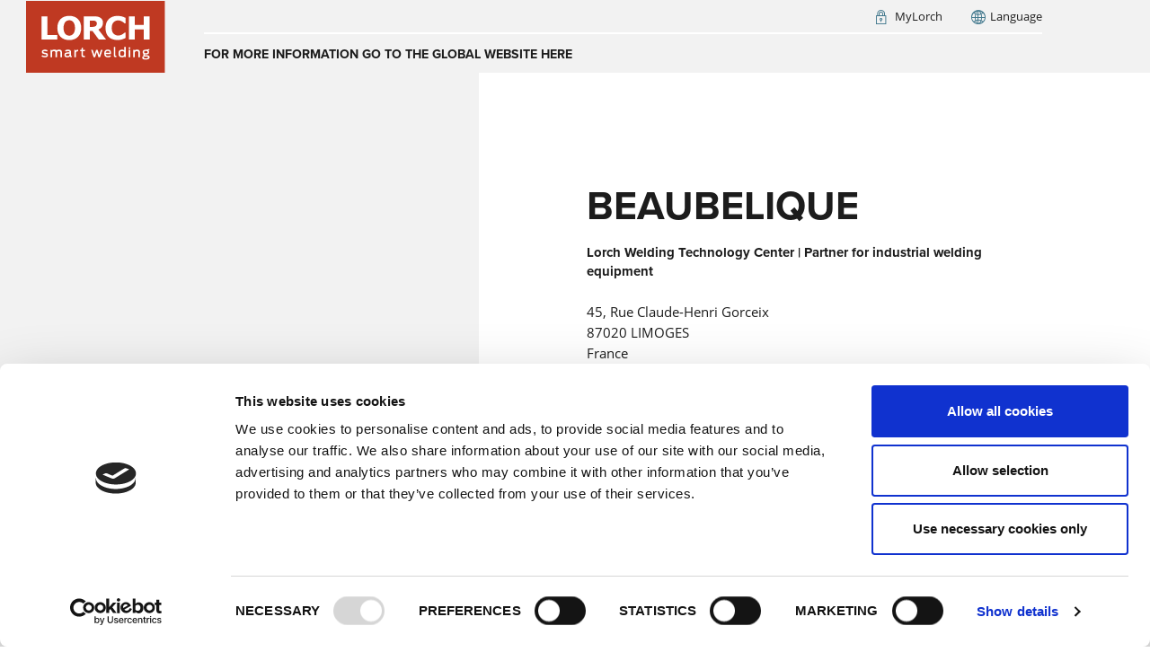

--- FILE ---
content_type: text/html; charset=UTF-8
request_url: https://www.lorch.eu/middle-east/partner_15257/BEAUBELIQUE
body_size: 59765
content:
<!DOCTYPE html>
<html lang="en_AE" class="nojs">
<head><script id="Cookiebot" src="https://consent.cookiebot.com/uc.js"  data-cbid="2fb7b513-d3fa-4ec4-a906-1a2ee7b5bc27" data-culture="en_AE" data-blockingmode="auto" type="text/javascript"></script><!-- AUTO -->
	<meta charset="UTF-8">
	<meta name="viewport" content="width=device-width, initial-scale=1.0" />
	<!-- Echobot Leadfeeder-Tracker Script START--><script type="text/javascript" data-cookieconsent="ignore"> 
    (function(ss,ex){ 
    window.ldfdr=window.ldfdr||
    function(){(ldfdr._q=ldfdr._q||[]).push([].slice.call(arguments));}; 
    (function(d,s){ fs=d.getElementsByTagName(s)[0]; 
    function ce(src){ var cs=d.createElement(s); 
    cs.src=src; cs.async=1; 
    fs.parentNode.insertBefore(cs,fs); }; 
    ce('https://sc.lfeeder.com/lftracker_v1_'+ss+(ex?'_'+ex:'')+'.js'); })
    (document,'script'); })('p1e024BkDzJaGB6d'); 
</script><!-- Echobot Leadfeeder-Tracker Script END-->		<title>BEAUBELIQUE |  Lorch Middle East - a strategic partner of Lorch Schweißtechnik GmbH</title>
		<meta property="og:title" content=" Lorch Middle East - a strategic partner of Lorch Schweißtechnik GmbH" />
<meta name="description" content="Located in Dubai Lorch RHC Middle East sells high quality welding machines and equipment in the region of Middle East. Quality made in Germany. " />
<meta property="og:description" content="Located in Dubai Lorch RHC Middle East sells high quality welding machines and equipment in the region of Middle East. Quality made in Germany. " />
<meta property="og:type" content="website" />
<meta property="og:url " content="https://www.lorch.eu/middle-east" />

		<link href="/cache-buster-1768557634/css/prod/main.css" media="screen" rel="stylesheet" type="text/css" />
<link href="https://www.lorch.eu/de" hreflang="de" rel="alternate" />
<link href="https://www.lorch.eu/en" hreflang="en" rel="alternate" />
<link href="https://www.lorch.eu/fr" hreflang="fr" rel="alternate" />
<link href="https://www.lorch.eu/es" hreflang="es" rel="alternate" />
<link href="https://www.lorch.eu/it" hreflang="it" rel="alternate" />
<link href="https://www.lorch.eu/nl" hreflang="nl" rel="alternate" />
<link href="https://www.lorch.eu/cs" hreflang="cs" rel="alternate" />
<link href="https://www.lorch.eu/pl" hreflang="pl" rel="alternate" />
<link href="https://www.lorch.eu/en_AU" hreflang="en_AU" rel="alternate" />
<link href="https://www.lorch.eu/cs_CZ" hreflang="cs_CZ" rel="alternate" />
<link href="https://www.lorch.eu/nl_NL" hreflang="nl_NL" rel="alternate" />
<link href="https://www.lorch.eu/it_IT" hreflang="it_IT" rel="alternate" />
<link href="https://www.lorch.eu/fr_FR" hreflang="fr_FR" rel="alternate" />
<link href="https://www.lorch.eu/de_AT" hreflang="de_AT" rel="alternate" />
<link href="https://www.lorch.eu/en_UK" hreflang="en_GB" rel="alternate" />
<link href="https://www.lorch.eu/en_IN" hreflang="en_IN" rel="alternate" />
<link href="https://www.lorch.eu/middle-east" hreflang="en_AE" rel="alternate" />
<link href="https://www.lorch.eu/da_DK" hreflang="da_DK" rel="alternate" />
				<script src="/cache-buster-1768557634/js/es6-promise.auto.min.js" type=""></script>
<script data-cookieconsent="ignore" src="/cache-buster-1768557634/js/common.bundle.js" type=""></script>
<script data-cookieconsent="marketing" src="/cache-buster-1768557634/js/ytplayer.bundle.js" type=""></script>
<script src="/cache-buster-1768557634/js/search.bundle.js"></script>
<script src="/cache-buster-1768557634/js/productdetailsswiper.bundle.js"></script>
	
	<link rel="apple-touch-icon" sizes="57x57" href="/apple-touch-icon-57x57.png">
<link rel="apple-touch-icon" sizes="60x60" href="/apple-touch-icon-60x60.png">
<link rel="apple-touch-icon" sizes="72x72" href="/apple-touch-icon-72x72.png">
<link rel="apple-touch-icon" sizes="76x76" href="/apple-touch-icon-76x76.png">
<link rel="apple-touch-icon" sizes="114x114" href="/apple-touch-icon-114x114.png">
<link rel="apple-touch-icon" sizes="120x120" href="/apple-touch-icon-120x120.png">
<link rel="apple-touch-icon" sizes="144x144" href="/apple-touch-icon-144x144.png">
<link rel="apple-touch-icon" sizes="152x152" href="/apple-touch-icon-152x152.png">
<link rel="apple-touch-icon" sizes="180x180" href="/apple-touch-icon-180x180.png">
<link rel="icon" type="image/png" sizes="192x192"  href="/android-icon-192x192.png">
<link rel="icon" type="image/png" sizes="32x32" href="/favicon-32x32.png">
<link rel="icon" type="image/png" sizes="96x96" href="/favicon-96x96.png">
<link rel="icon" type="image/png" sizes="16x16" href="/favicon-16x16.png">
<link rel="manifest" href="/manifest.json">
<meta name="msapplication-TileColor" content="#ffffff">
<meta name="msapplication-TileImage" content="/ms-icon-70x70.png">
<meta name="msapplication-TileImage" content="/ms-icon-144x144.png">
<meta name="msapplication-TileImage" content="/ms-icon-150x150.png">
<meta name="msapplication-TileImage" content="/ms-icon-310x310.png">
<meta name="theme-color" content="#ffffff">
	<script>
		if (!String.prototype.startsWith) {
			String.prototype.startsWith = function(searchString, position) {
				position = position || 0;
				return this.indexOf(searchString, position) === position;
			};
		}
		/**
		* Element.prototype.classList for IE8/9, Safari.
		* @author    Kerem Güneş <k-gun@mail.com>
		* @copyright Released under the MIT License <https://opensource.org/licenses/MIT>
		* @version   1.2
		* @see       https://developer.mozilla.org/en-US/docs/Web/API/Element/classList
		*/
		;(function() {
			// Helpers.
			var trim = function(s) {
					return s.replace(/^\s+|\s+$/g, '');
				},
				regExp = function(name) {
					return new RegExp('(^|\\s+)'+ name +'(\\s+|$)');
				},
				forEach = function(list, fn, scope) {
					for (var i = 0; i < list.length; i++) {
						fn.call(scope, list[i]);
					}
				};

			// Class list object with basic methods.
			function ClassList(element) {
				this.element = element;
			}

			ClassList.prototype = {
				add: function() {
					forEach(arguments, function(name) {
						if (!this.contains(name)) {
							this.element.className = trim(this.element.className +' '+ name);
						}
					}, this);
				},
				remove: function() {
					forEach(arguments, function(name) {
						this.element.className = trim(this.element.className.replace(regExp(name), ' '));
					}, this);
				},
				toggle: function(name) {
					return this.contains(name) ? (this.remove(name), false) : (this.add(name), true);
				},
				contains: function(name) {
					return regExp(name).test(this.element.className);
				},
				item: function(i) {
					return this.element.className.split(/\s+/)[i] || null;
				},
				// bonus
				replace: function(oldName, newName) {
					this.remove(oldName), this.add(newName);
				}
			};

			// IE8/9, Safari
			// Remove this if statements to override native classList.
			if (!('classList' in Element.prototype)) {
			// Use this if statement to override native classList that does not have for example replace() method.
			// See browser compatibility: https://developer.mozilla.org/en-US/docs/Web/API/Element/classList#Browser_compatibility.
			// if (!('classList' in Element.prototype) ||
			//     !('classList' in Element.prototype && Element.prototype.classList.replace)) {
				Object.defineProperty(Element.prototype, 'classList', {
					get: function() {
						return new ClassList(this);
					}
				});
			}

			// For others replace() support.
			if (window.DOMTokenList && !DOMTokenList.prototype.replace) {
				DOMTokenList.prototype.replace = ClassList.prototype.replace;
			}
		})();
				document.documentElement.classList.replace('nojs', 'js');
	</script>

<!-- Google Tag Manager -->
	<script data-cookieconsent="ignore">
		window.dataLayer = window.dataLayer || [];
		function gtag() {
			dataLayer.push(arguments);
		}
		gtag("consent", "default", {
			ad_personalization: "denied",
			ad_storage: "denied",
			ad_user_data: "denied",
			analytics_storage: "denied",
			functionality_storage: "denied",
			personalization_storage: "denied",
			security_storage: "granted",
			wait_for_update: 500,
		});
		gtag("set", "ads_data_redaction", true);
		gtag("set", "url_passthrough", true);
	</script>
<script type="text/plain" data-cookieconsent="statistics,marketing">(function(w,d,s,l,i){w[l]=w[l]||[];w[l].push({'gtm.start':
new Date().getTime(),event:'gtm.js'});var f=d.getElementsByTagName(s)[0],
j=d.createElement(s),dl=l!='dataLayer'?'&l='+l:'';j.async=true;j.src=
'https://www.googletagmanager.com/gtm.js?id='+i+dl;f.parentNode.insertBefore(j,f);
})(window,document,'script','dataLayer','GTM-KC9R8ZR');</script>
<!-- End Google Tag Manager -->
</head>
<body id="page-top" class="" itemscope itemtype="http://schema.org/WebPage">


<!-- Google Tag Manager (noscript) -->
    <!-- disabled because of usercentrics that requires JavaScript -->
<!-- End Google Tag Manager (noscript) -->

			<!-- TOPNAV START -->
														
	
	



                                    <!-- START Brick basisbundle-topnav -->
            
                                    						    
    
																																																																																																																																											
                                                        		
		
        
																																																
											                        											<nav
								 class="nav-flyout-root nav-flyout-loading nav-corporate fixed-top"																							>
				
    <div
								 class="navbar navbar-expand-lg navbar-light"																							><div
								 class="container-fluid p-0 justify-content-start"																							>
                                                
    <a class="navbar-brand col-10 col-lg-2" href="/middle-east">
       <picture class="flex-grow-1">
	<img class="logo d-block mx-lg-auto" src="/logos/corporate-logos/lorch-claim.svg" alt="Logo: Lorch smart welding | © Lorch Schweißtechnik GmbH" title="Logo Lorch Schweißtechnik GmbH | © Lorch Schweißtechnik GmbH" loading="lazy" />
</picture>

    </a>

                                                
            <button class="navbar-toggler lorch-icon-menu collapsed col-2 text-right"
                                                 data-toggle="collapse"
                                                         data-target="#topnavToggleContent"
                                                         aria-controls="topnavToggleContent"
                                                        >
                    </button>
    
                                                <div
								 class="collapse navbar-corporate navbar-collapse col-lg-10 col-xl-9"																											 id="topnavToggleContent"
																						><div
								 class="d-flex flex-column h-100"																							>
                                                <div
								 class="navbar-wrapper order-md-0 order-sm-0 order-xs-0 order-lg-2 h-100"																							>
                <ul
								 class="navbar-nav navbar-main navbar-corporate justify-content-center justify-content-lg-start"																							>
                                                            
                                                                                                                                                        <li
								 class="nav-item"																							>
    <a	class="nav-link  main"
        href="/en_AE/externe-links/lorch.eu-en"
                title="For more information go to the global website here"
        itemprop="url"><span itemprop="name">For more information go to the global website here            </span>
    </a>
    </li>
                            
                </ul></div>

                                                <div
								 class="navmeta-wrapper d-flex flex-lg-row flex-column order-lg-1 order-md-1 order-xs-1 order-sm-1 justify-content-lg-between"																							>
                                                <div
								 class="navmeta-left order-1 order-sm-1 order-md-1 order-lg-0 flex-grow-1"																							>
                <ul
								 class="nav navbar-meta"																							>
        </ul></div>

                                                <div
								 class="navmeta-right order-0 order-sm-0 order-md-0 order-lg-1"																							>
                <ul
								 class="nav navbar-meta"																							>
                        
                                                                                                                                                        <li
								 class="nav-item"																							>
    <a	class="nav-link mylorch-button main"
        href="https://my.lorch.eu/de"
                target="_blank"
                title=""
        itemprop="url"><span itemprop="name">MyLorch            </span>
    </a>
    </li>
                            
                                
                                                                                                                                                        <li
								 class="nav-item"																							>
    <a	class="nav-link language-button main"
        href="/en_AE/meta/right/language"
                title=""
        itemprop="url"><span itemprop="name">Language            </span>
    </a>
    </li>
                            
                </ul></div>

    </div>
    </div></div>
    </div></div>
    
                                                <div
								 class="nav-flyout nav-flyout-search position-absolute bg-tertiary"																											 data-flyout="search"
																	 data-level="1"
																						><div
								 class="nav-flyout-wrapper container-fluid d-flex align-items-center"																							>
      <i class="lorch-icon-close-outline d-none d-lg-block" data-toggle="nav-flyout"></i>

 <div class="nav-flyout-background"></div>
                <form class="form-inline col-lg-6 col-10 align-items-center mx-auto" action="/search" method="get">
        <div
								 class="form-group"																							>
        <label for="full-text-search-autocomplete" class="search-label">Search term</label>
            <div
								 class="input-group d-flex"																							>
                <input
                    type="text"
                    name="q"
                    id="full-text-search-autocomplete"
                    class="search-field form-control"
                    placeholder="What are you searching for?">
            </div>
        <div class="search-suggestions d-none">
            <div class="suggestions">
                <ul class="search-suggestions__list">
                                    </ul>
            </div>
        </div>
            <div
								 class="input-group d-flex"																							>
                <button class="btn btn-white btn-swipe" title="Search now">
                    <span
																															>
                        Search now
                    </span>
                </button>
            </div>

        </div>
    </form>
<div class="flyout-back d-lg-none"><i class="lorch-icon-back"></i>Back</div>
</div></div>
                                                <div
								 class="nav-flyout nav-flyout-languages position-absolute bg-tertiary"																											 data-flyout="languages"
																	 data-level="1"
																						><div
								 class="nav-flyout-wrapper container-fluid d-flex align-items-md-center"																							>
                <i class="lorch-icon-close-outline d-none d-lg-block" data-toggle="nav-flyout"></i>

<div class="nav-flyout-background"></div>
<div
								 class="col-10 offset-1 text-white"																							>
            <div
								 class="nav-languages"																							>
            <div
								 class="h5 lorch-icon lorch-icon-globe"																							>
                International website
            </div>
            <p
								 class="small"																							>
                choose your language
            </p>
            <ul
								 class="nav"																							>
                                    <li
								 class="nav-item"																									 data-language="de"							>
                        <a class="nav-link text-capitalize" href="/de" lang="de">Deutsch <i>(de)</i></a>
                    </li>
                                    <li
								 class="nav-item"																									 data-language="en"							>
                        <a class="nav-link text-capitalize" href="/en" lang="en">English <i>(en)</i></a>
                    </li>
                                    <li
								 class="nav-item"																									 data-language="fr"							>
                        <a class="nav-link text-capitalize" href="/fr" lang="fr">français <i>(fr)</i></a>
                    </li>
                                    <li
								 class="nav-item"																									 data-language="es"							>
                        <a class="nav-link text-capitalize" href="/es" lang="es">español <i>(es)</i></a>
                    </li>
                                    <li
								 class="nav-item"																									 data-language="it"							>
                        <a class="nav-link text-capitalize" href="/it" lang="it">italiano <i>(it)</i></a>
                    </li>
                                    <li
								 class="nav-item"																									 data-language="nl"							>
                        <a class="nav-link text-capitalize" href="/nl" lang="nl">Nederlands <i>(nl)</i></a>
                    </li>
                                    <li
								 class="nav-item"																									 data-language="cs"							>
                        <a class="nav-link text-capitalize" href="/cs" lang="cs">čeština <i>(cs)</i></a>
                    </li>
                                    <li
								 class="nav-item"																									 data-language="pl"							>
                        <a class="nav-link text-capitalize" href="/pl" lang="pl">polski <i>(pl)</i></a>
                    </li>
                            </ul>
        </div>
                <div
								 class="nav-countries"																							>
            <div
								 class="h5 lorch-icon lorch-icon-flag"																							>
                Country sites
            </div>
            <p
								 class="small"																							>
                Learn more about our subsidiaries
            </p>
            <ul
								 class="nav"																							>
                                    <li
								 class="nav-item"																									 data-country="AU"							>
                        <div
								 class="nav-item-country"																							>
                            <img src="/bundles/pimcoreadmin/img/flags/countries/au.svg" alt="Flag of Australia">
                            Australia
                        </div>
                        <ul
								 class="nav"																							>
                                                            <li
								 class="nav-item"																							>
                                    <a class="nav-link small text-uppercase" href="/en_AU" lang="en_AU">(en)</a>
                                </li>
                                                    </ul>
                    </li>
                                    <li
								 class="nav-item"																									 data-country="CZ"							>
                        <div
								 class="nav-item-country"																							>
                            <img src="/bundles/pimcoreadmin/img/flags/countries/cz.svg" alt="Flag of Česko">
                            Česko
                        </div>
                        <ul
								 class="nav"																							>
                                                            <li
								 class="nav-item"																							>
                                    <a class="nav-link small text-uppercase" href="/cs_CZ" lang="cs_CZ">(cs)</a>
                                </li>
                                                    </ul>
                    </li>
                                    <li
								 class="nav-item"																									 data-country="NL"							>
                        <div
								 class="nav-item-country"																							>
                            <img src="/bundles/pimcoreadmin/img/flags/countries/nl.svg" alt="Flag of Nederland">
                            Nederland
                        </div>
                        <ul
								 class="nav"																							>
                                                            <li
								 class="nav-item"																							>
                                    <a class="nav-link small text-uppercase" href="/nl_NL" lang="nl_NL">(nl)</a>
                                </li>
                                                    </ul>
                    </li>
                                    <li
								 class="nav-item"																									 data-country="IT"							>
                        <div
								 class="nav-item-country"																							>
                            <img src="/bundles/pimcoreadmin/img/flags/countries/it.svg" alt="Flag of Italia">
                            Italia
                        </div>
                        <ul
								 class="nav"																							>
                                                            <li
								 class="nav-item"																							>
                                    <a class="nav-link small text-uppercase" href="/it_IT" lang="it_IT">(it)</a>
                                </li>
                                                    </ul>
                    </li>
                                    <li
								 class="nav-item"																									 data-country="FR"							>
                        <div
								 class="nav-item-country"																							>
                            <img src="/bundles/pimcoreadmin/img/flags/countries/fr.svg" alt="Flag of France">
                            France
                        </div>
                        <ul
								 class="nav"																							>
                                                            <li
								 class="nav-item"																							>
                                    <a class="nav-link small text-uppercase" href="/fr_FR" lang="fr_FR">(fr)</a>
                                </li>
                                                    </ul>
                    </li>
                                    <li
								 class="nav-item"																									 data-country="AT"							>
                        <div
								 class="nav-item-country"																							>
                            <img src="/bundles/pimcoreadmin/img/flags/countries/at.svg" alt="Flag of Österreich">
                            Österreich
                        </div>
                        <ul
								 class="nav"																							>
                                                            <li
								 class="nav-item"																							>
                                    <a class="nav-link small text-uppercase" href="/de_AT" lang="de_AT">(de)</a>
                                </li>
                                                    </ul>
                    </li>
                                    <li
								 class="nav-item"																									 data-country="GB"							>
                        <div
								 class="nav-item-country"																							>
                            <img src="/bundles/pimcoreadmin/img/flags/countries/gb.svg" alt="Flag of United Kingdom">
                            United Kingdom
                        </div>
                        <ul
								 class="nav"																							>
                                                            <li
								 class="nav-item"																							>
                                    <a class="nav-link small text-uppercase" href="/en_UK" lang="en_GB">(en)</a>
                                </li>
                                                    </ul>
                    </li>
                                    <li
								 class="nav-item"																									 data-country="IN"							>
                        <div
								 class="nav-item-country"																							>
                            <img src="/bundles/pimcoreadmin/img/flags/countries/in.svg" alt="Flag of India">
                            India
                        </div>
                        <ul
								 class="nav"																							>
                                                            <li
								 class="nav-item"																							>
                                    <a class="nav-link small text-uppercase" href="/en_IN" lang="en_IN">(en)</a>
                                </li>
                                                    </ul>
                    </li>
                                    <li
								 class="nav-item"																									 data-country="AE"							>
                        <div
								 class="nav-item-country"																							>
                            <img src="/bundles/pimcoreadmin/img/flags/countries/ae.svg" alt="Flag of United Arab Emirates">
                            United Arab Emirates
                        </div>
                        <ul
								 class="nav"																							>
                                                            <li
								 class="nav-item"																							>
                                    <a class="nav-link small text-uppercase active" href="/middle-east" lang="en_AE">(en)</a>
                                </li>
                                                    </ul>
                    </li>
                                    <li
								 class="nav-item"																									 data-country="DK"							>
                        <div
								 class="nav-item-country"																							>
                            <img src="/bundles/pimcoreadmin/img/flags/countries/dk.svg" alt="Flag of Danmark">
                            Danmark
                        </div>
                        <ul
								 class="nav"																							>
                                                            <li
								 class="nav-item"																							>
                                    <a class="nav-link small text-uppercase" href="/da_DK" lang="da_DK">(da)</a>
                                </li>
                                                    </ul>
                    </li>
                            </ul>
        </div>
            </div>
    <div class="flyout-back d-lg-none"><i class="lorch-icon-back"></i>Back</div>
</div></div>
                                                
                                                                                                                                                                                                
    
    			</nav>
					

                
                            <!-- END Brick basisbundle-topnav -->
                    


	


            				<!-- TOPNAV END -->
		<!-- MAIN CONTENT START -->
	<article class="main-content" role="main">
		<!-- start-index -->
			<header class="header-partner header-box-left  bg-white">
    <div class="container-fluid">
        <div class="row">
            <div class="col-10 col-sm-9 col-md-8 col-lg-6">
                <div class="parallax-box-wrapper">
                    <div class="parallax-box parallax-box-left">
				        <div class="parallax-box-background">
                            <div class="embed-responsive embed-responsive-1by1 bg-light"></div>
                        </div>
                        <div class="parallax-box-item">
                                                    </div>
			        </div>
                </div>
            </div>
            <div class="col-10 col-lg-5 offset-2 offset-lg-0 py-5 d-flex flex-column flex-nowrap justify-content-center">
                <h1 class="h2">
                    BEAUBELIQUE
                                    </h1>
                <p>
                    
                                                                        <span class="h5 d-block">Lorch Welding Technology Center | Partner for industrial welding equipment</span>
                                                                                                                                                                                                                                                                                                                                    </p>
                <p>
                                                                <span class="d-block">45, Rue Claude-Henri Gorceix</span>
                                                                <span class="d-block">87020 LIMOGES</span>
                                                                <span>France</span>
                                    </p>
                                    <p>
                                                    <a class="simple-link-phone d-block" href="tel:+33555371000">+33555371000</a>
                                                                    </p>
                                                                                                    <ul class="list-unstyled linklist" >
                                                                            <li>      
                                <a href="#contact_form" class="lorch-icon lorch-icon-e-mail">Contact now</a>
                            </li>
                                            </ul>
                            </div>
        </div>
    </div>
</header>
            <span id="contact_form"></span>
        
	
	



                                    <!-- START Brick basisbundle-section -->
            
                                    						    
    
																																																																																																	
                                                        		
		
        
																																																
											                        											<section
								 class="section bg-light "																							><div
								 class="container-fluid"																							>
				



                                    <!-- START Brick basisbundle-part-cols -->
            
                                    						    
    
																																																																																																																																																																
                                                        		
		
        
																																																
											                        											<div
								 class="row"																							>
				
            



                                    <!-- START Brick basisbundle-element-col -->
            
                                    						    
    
																																																																												
                                                        		
		
        
																																																
											                        											<div
								 class="align-self-start col-10 offset-1 col-md-4 offset-md-1 inner-full"																							>
				



                                    <!-- START Brick basisbundle-content-text -->
            
                                    						    
    
																																																																																																																																																																																																																															
                                                        		
		
        
																																																
											                        											<div
								 class="wysiwyg"																							>
				<p><span style="font-size:18px">Contact us via our online form and we will get back to you as soon as possible.</span></p>
			</div>
					

                
                            <!-- END Brick basisbundle-content-text -->
                    

			</div>
					

                
                            <!-- END Brick basisbundle-element-col -->
                    

                



                                    <!-- START Brick basisbundle-element-col -->
            
                                    						    
    
																																																																												
                                                        		
		
        
																																																
											                        											<div
								 class="align-self-start col-10 offset-1 offset-md-0 col-md-6 inner-full"																							>
				



                                    <!-- START Brick basisbundle-content-form -->
            
                                    						    
    
																																																																												
                                                                            		
		
        
																																																
						                        								
	
				
	
							
							
		
		<iframe
			class="iframe-resizer"
			id="iframe_sizetracker_686722086"
			scrolling="no"
			src="https://scnem2.com/art_resource.php?sid=3pz3z.1s60e9o&amp;form_PARTNERCOBOTWEITERLEITUNG=186380"
			frameborder="0"
			width="100%"
			height="1280px">
			<p>Ihr Browser unterstützt leider keine eingebetteten Frames (iframes)
			<a href="https://scnem2.com/art_resource.php?sid=3pz3z.1s60e9o&amp;form_PARTNERCOBOTWEITERLEITUNG=186380" target="_blank">weiter</a></p>
		</iframe>

					<p
								 class="text-right"																							>
				* mandatory
			</p>
								

                
                            <!-- END Brick basisbundle-content-form -->
                    

			</div>
					

                
                            <!-- END Brick basisbundle-element-col -->
                    

    


			</div>
					

                
                            <!-- END Brick basisbundle-part-cols -->
                    

			</div></section>
					

                
                            <!-- END Brick basisbundle-section -->
                    


	


        <section class="section p-0">
        



                                    <!-- START Brick basisbundle-part-googlemap -->
            
                                    						    
    
																																																																							            		            			                		            												
                                                        		
		
        
																																																
											                                                                                                                        								
    <div class="location-map w-100" id="googlemapmap"></div>

<script>
    function initMapgooglemapmap() {
                            var mapStyle   = [{"featureType":"administrative","elementType":"geometry.stroke","stylers":[{"color":"#bf3922"}]},{"featureType":"administrative","elementType":"labels.text.fill","stylers":[{"color":"#333333"}]},{"featureType":"landscape","elementType":"all","stylers":[{"color":"#e4e1e1"}]},{"featureType":"landscape.man_made","elementType":"geometry.fill","stylers":[{"color":"#edf3f5"}]},{"featureType":"poi","elementType":"all","stylers":[{"visibility":"off"}]},{"featureType":"road","elementType":"all","stylers":[{"saturation":-100},{"lightness":45}]},{"featureType":"road.highway","elementType":"all","stylers":[{"visibility":"simplified"}]},{"featureType":"road.arterial","elementType":"labels.icon","stylers":[{"visibility":"off"}]},{"featureType":"transit","elementType":"all","stylers":[{"visibility":"off"}]},{"featureType":"water","elementType":"all","stylers":[{"color":"#10556f"},{"visibility":"on"}]}];
                // Init the Google Map
        googleLocationMap = new google.maps.Map(document.getElementById('googlemapmap'), {
            center: {lat: 0, lng: 0},	// Fallback map center
            zoom: 8	// Fallback map zoom
                            ,styles: mapStyle	// Custom style
                    });
        var locations = [{"id":15257,"country":"FR","key":"beaubelique-370282","marker_title":"BEAUBELIQUE ","position":{"lat":45.8873701,"lng":1.2881094},"infowindow":"<div class>\n    <h3>\n        BEAUBELIQUE\n            <\/h3>\n    <p>\n                            <span class=\"d-block\">45, Rue Claude-Henri Gorceix<\/span>\n                            <span class=\"d-block\">87020 LIMOGES<\/span>\n                            <span>France<\/span>\n            <\/p>\n    \n        <\/div>\n"}];

        var closeInfowindows = function() {
            $.each( googleLocationMarkers, function(){
                // For all other markers => close infoWindow
                this.infowindow.close(googleLocationMap,this);
            });
        };
        googleLocationMarkers = locations.map(function(location, i) {

            // The InfoWindow that will be opened for this marker
            var infoWindow = new google.maps.InfoWindow({
                content: location.infowindow
            });
            // Generate new marker for the location
            var marker = new google.maps.Marker({
                position: location.position,
                //icon: markerIcon,
                map: googleLocationMap,
                title: location.marker_title,
                infowindow: infoWindow,
                originalData: location
            });
            marker.addListener('click', function() {
                closeInfowindows();
                //$.each( googleLocationMarkers, function(){
                //    // For all other markers => close infoWindow
                //    this.infowindow.close(googleLocationMap,this);
                //});
                infoWindow.open(googleLocationMap, marker);
                            });

            return marker;
        });
        // Fit the map to show all markers
        var fitMapToBounds = function() {
            // Bounding box for all locations
            var bounds = new google.maps.LatLngBounds();

            Array.prototype.forEach.call(googleLocationMarkers, function(marker, i){
                // Add to bound for the map zoom
                if( marker.map) {
                    bounds.extend( marker.getPosition());
                }
            });

            // but don't zoom in too far on only one marker
            if (bounds.getNorthEast().equals(bounds.getSouthWest())) {
                var extendPoint1 = new google.maps.LatLng(bounds.getNorthEast().lat() + 0.25, bounds.getNorthEast().lng() + 0.25);
                var extendPoint2 = new google.maps.LatLng(bounds.getNorthEast().lat() - 0.25, bounds.getNorthEast().lng() - 0.25);
                bounds.extend(extendPoint1);
                bounds.extend(extendPoint2);
            }
            googleLocationMap.fitBounds(bounds);
        };
        fitMapToBounds();

        
    }
</script>
<script src="https://cdnjs.cloudflare.com/ajax/libs/OverlappingMarkerSpiderfier/1.0.3/oms.min.js">
</script><script src="https://maps.googleapis.com/maps/api/js?key=AIzaSyBycNSPEop8Ua-FhMJwPRNS8k6MOjF2hgA&amp;callback=initMapgooglemapmap"
		async defer>
</script>
					

                
                            <!-- END Brick basisbundle-part-googlemap -->
                    

    </section>

																									<!-- /end-index -->
	</article>
									
	
	



                                    <!-- START Brick basisbundle-footer -->
            
                                    						    
    
																																																																																																																						
                                                        		
		
        
																																																
											                        											<footer
								 class="footer footer-corporate position-relative bg-tertiary text-white"																											 itemscope
																	 itemtype="http://schema.org/WPFooter"
																						><div
								 class="container"																							><div
								 class="row justify-content-center"																							>
				
<div
								 class="col-10 col-sm-12 col-md-10"																							>

    <div
								 class="footer-claim-image"																							>
        <picture >
	<source srcset="/bg-wallpapers/footer-claims/3793/image-thumb__3793__footer-claim/echt-lorch_EN.avif 1x, /bg-wallpapers/footer-claims/3793/image-thumb__3793__footer-claim/echt-lorch_EN@2x.avif 2x" type="image/avif" />
	<source srcset="/bg-wallpapers/footer-claims/3793/image-thumb__3793__footer-claim/echt-lorch_EN.webp 1x, /bg-wallpapers/footer-claims/3793/image-thumb__3793__footer-claim/echt-lorch_EN@2x.webp 2x" width="1130" height="121" type="image/webp" />
	<source srcset="/bg-wallpapers/footer-claims/3793/image-thumb__3793__footer-claim/echt-lorch_EN.png 1x, /bg-wallpapers/footer-claims/3793/image-thumb__3793__footer-claim/echt-lorch_EN@2x.png 2x" width="1130" height="121" type="image/png" />
	<img class="img-fluid" src="/bg-wallpapers/footer-claims/3793/image-thumb__3793__footer-claim/echt-lorch_EN.png" width="1130" height="121" alt="" loading="lazy" srcset="/bg-wallpapers/footer-claims/3793/image-thumb__3793__footer-claim/echt-lorch_EN.png 1x, /bg-wallpapers/footer-claims/3793/image-thumb__3793__footer-claim/echt-lorch_EN@2x.png 2x" />
</picture>

    </div>

    <div
								 class="row footer-top"																							>
        <div
								 class="col-12 col-sm-6 col-md-5"																											 itemscope
																	 itemprop="publisher"
																	 itemtype="https://schema.org/Organization"
																						>
            <div
								 class="wysiwyg"																							><p
								 class="lead"																											 itemprop="name"
																						>
                Lorch Schweißtechnik GmbH
            </p></div>
            <ul
								 class="list-unstyled linklist h4"																							>
                



                                    <!-- START Brick basisbundle-element-link -->
            
                                    						    
    
																																																																																																																																																																																																										
                                                        		
		
        
																																																
											                        											<li
																															>
				<a
								 class="lorch-icon lorch-icon-phone"								 href="tel:+4971915030"																								>+49 7191 503-0</a>
			</li>
					

                
                            <!-- END Brick basisbundle-element-link -->
                    




                                    <!-- START Brick basisbundle-element-link -->
            
                                    						    
    
																																																																																																																																																																																																										
                                                        		
		
        
																																																
											                        											<li
																															>
				<a
								 class="lorch-icon lorch-icon-e-mail"								 href="mailto:info@lorch.eu"																								>info(at)lorch.eu</a>
			</li>
					

                
                            <!-- END Brick basisbundle-element-link -->
                    

            </ul>
            <div
								 class="wysiwyg"																							>
                <p itemprop="address" itemscope itemtype="http://schema.org/PostalAddress">
                    <span itemprop="streetAddress" class="d-block">Im Anwänder 24 – 26</span>
                    <span itemprop="additionalType" class="d-block"></span>
                    <span itemprop="postalCode" class="d-inline-block">71549</span> <span itemprop="addressLocality" class="d-inline-block">Auenwald</span>
                    <span itemprop="addressCountry" class="d-block">Germany</span>
                </p>
            </div>
            <ul
								 class="list-unstyled linklist list-inline mb-sm-0"																							>
                



                                    <!-- START Brick basisbundle-element-link -->
            
                                    						    
    
																																																																																																																																																																																																										
                                                        		
		
        
																																																
											                        											<li
																															>
				                                                                                            <a
								 class="lorch-icon lorch-icon-next"								 href="/en/service/contact"																								>Contact</a>
    			</li>
					

                
                            <!-- END Brick basisbundle-element-link -->
                    




                                    <!-- START Brick basisbundle-element-link -->
            
                                    						    
    
																																																																																																																																																																																																										
                                                        		
		
        
																																																
											                        											<li
																															>
				                                                                                                                <a
								 class="lorch-icon lorch-icon-location"								 href="https://www.google.de/maps/place/Lorch+Schwei%C3%9Ftechnik+GmbH/@48.9453175,9.4919747,17z/data=!3m1!4b1!4m5!3m4!1s0x4799b51d24a85d5d:0x461e81efcbe8264c!8m2!3d48.9453175!4d9.4941634"																			 target="_blank"
																						>Google Maps</a>
    			</li>
					

                
                            <!-- END Brick basisbundle-element-link -->
                    

            </ul>
        </div>

        <div
								 class="d-flex col-12 col-sm-1 col-md-2 vertical-line"																							>
        </div>

        <div
								 class="col-12 col-sm-5 col-md-4 d-flex align-items-center"																							>
            <ul class="nav flex-column text-uppercase">
                                                                                                                                                        <li class="nav-item">
                                <a	class="nav-link px-0 d-inline-block  main"
                                    href="/en/service/contact/partner-finder"
                                                                        title=""
                                    itemprop="service"
                                >
                                    Partner finder
                                </a>
                            </li>
                                                                                                                            <li class="nav-item">
                                <a	class="nav-link px-0 d-inline-block  main"
                                    href="/en/service/downloads"
                                                                        title=""
                                    itemprop="service"
                                >
                                    Downloads
                                </a>
                            </li>
                                                                        </ul>
        </div>

    </div>

    <div
								 class="row footer-middle align-items-end"																							>
        <div
								 class="col-12 col-md-5 d-flex"																							>
            
        </div>
        <div
								 class="col-12 col-md-6 offset-md-1 col-lg-5 offset-lg-2 mr-md-auto d-flex justify-content-md-end justify-content-xl-start"																											 itemscope
																	 itemtype="https://schema.org/Organization"
																						>
            <ul class="nav social flex-row flex-sm-nowrap flex-grow-1 justify-content-lg-end">

            <li class="nav-item mx-2 mx-lg-3 mt-3">
            <a href="https://www.instagram.com/lorch_welding/" itemprop="sameAs" target="_blank" title="Instagram" class="btn btn-secondary  btn-swipe btn-icon m-0"><i class="lorch-icon lorch-icon-instagram"></i></a>
                    </li>
    
            <li class="nav-item mx-2 mx-lg-3 mt-3">
            <a href="https://de.linkedin.com/showcase/lorch-schwei%C3%9Ftechnik-gmbh-international?trk=affiliated-pages" itemprop="sameAs" target="_blank" title="LinkedIn" class="btn btn-secondary  btn-swipe btn-icon m-0"><i class="lorch-icon lorch-icon-linked-in"></i></a>
                    </li>
    
            <li class="nav-item mx-2 mx-lg-3 mt-3">
            <a href="https://www.xing.com/companies/lorchschweisstechnikgmbh" itemprop="sameAs" target="_blank" title="Xing" class="btn btn-secondary  btn-swipe btn-icon m-0"><i class="lorch-icon lorch-icon-xing"></i></a>
                    </li>
    
            <li class="nav-item mx-2 mx-lg-3 mt-3">
            <a href="http://facebook.com/LorchSchweisstechnik" itemprop="sameAs" target="_blank" title="Facebook" class="btn btn-secondary  btn-swipe btn-icon m-0"><i class="lorch-icon lorch-icon-facebook"></i></a>
                    </li>
    
            <li class="nav-item mx-2 mx-lg-3 mt-3">
            <a href="https://www.youtube.com/user/LorchTV" itemprop="sameAs" target="_blank" title="Youtube" class="btn btn-secondary  btn-swipe btn-icon m-0"><i class="lorch-icon lorch-icon-youtube"></i></a>
                    </li>
    
</ul>
        </div>
    </div>

    <div
								 class="d-block horizontal-line position-relative py-4 py-md-3 py-xl-4"																							>
    </div>

    <div
								 class="row footer-bottom align-items-center pb-3"																											 itemscope
																	 itemtype="http://schema.org/WebSite"
																						>
        <div
								 class="col-12 col-xl-9 flex-column flex-xl-row d-flex"																											 itemscope
																	 itemtype="http://schema.org/termsOfService"
																						>
            <ul class="nav meta flex-row small justify-content-sm-start">
                                                                                                                                                        <li class="nav-item mr-6">
                                <a	class="nav-link px-0 py-md-0 d-inline-block  main"
                                    href="/imprint"
                                                                        target="_blank"
                                                                        title=""
                                    itemprop="service"
                                >
                                    Imprint
                                </a>
                            </li>
                                                                                                                            <li class="nav-item mr-6">
                                <a	class="nav-link px-0 py-md-0 d-inline-block  main"
                                    href="https://www.lorch.eu/data-protection"
                                                                        target="_blank"
                                                                        title=""
                                    itemprop="service"
                                >
                                    Data protection
                                </a>
                            </li>
                                                                                                                            <li class="nav-item mr-6">
                                <a	class="nav-link px-0 py-md-0 d-inline-block  main"
                                    href="/en_AE/meta/footer/terms-and-conditions"
                                                                        title=""
                                    itemprop="service"
                                >
                                    General terms and conditions
                                </a>
                            </li>
                                                                                                                            <li class="nav-item mr-6">
                                <a	class="nav-link px-0 py-md-0 d-inline-block  main"
                                    href="/en/meta/top/partner-finder"
                                                                        title=""
                                    itemprop="service"
                                >
                                    Partner finder
                                </a>
                            </li>
                                                                                                                            <li class="nav-item mr-6">
                                <a	class="nav-link px-0 py-md-0 d-inline-block  main"
                                    href="/en/service/contact"
                                                                        title="Contact"
                                    itemprop="service"
                                >
                                    Contact
                                </a>
                            </li>
                                                                                                                            <li class="nav-item mr-6">
                                <a	class="nav-link px-0 py-md-0 d-inline-block  main"
                                    href="/en_AE/meta/footer/faq"
                                                                        title=""
                                    itemprop="service"
                                >
                                    FAQ
                                </a>
                            </li>
                                                                                                                                                                        <li class="nav-item mr-6">
                                <a	class="nav-link px-0 py-md-0 d-inline-block  main"
                                    href="/en/meta/footer/whistleblower"
                                                                        target="_blank"
                                                                        title="Whistleblower"
                                    itemprop="service"
                                >
                                    Whistleblower
                                </a>
                            </li>
                                                                        </ul>

            <div
								 class="d-block d-xl-none horizontal-line position-relative py-4 py-md-3 py-xl-4"																							>
            </div>
        </div>

        <div
								 class="col-12 col-xl-3 text-sm-right small"																											 itemprop="copyrightYear"
																						>
            ©
            2026
            Lorch Schweißtechnik GmbH
        </div>
    </div>

</div>
			</div></div></footer>
					

                
                            <!-- END Brick basisbundle-footer -->
                    


	


				<!-- MAIN CONTENT END -->
	<!-- Root element of PhotoSwipe. Must have class pswp. -->
<div class="pswp" tabindex="-1" role="dialog" aria-hidden="true" data-open-button-class="btn btn-secondary btn-swipe btn-icon text-white" data-open-button-inner-html="<i class='lorch-icon lorch-icon-fullscreen'></i>">

	<!-- Background of PhotoSwipe.
		It's a separate element as animating opacity is faster than rgba(). -->
	<div class="pswp__bg"></div>

	<!-- Slides wrapper with overflow:hidden. -->
	<div class="pswp__scroll-wrap">

		<!-- Container that holds slides.
			PhotoSwipe keeps only 3 of them in the DOM to save memory.
			Don't modify these 3 pswp__item elements, data is added later on. -->
		<div class="pswp__container">
			<div class="pswp__item"></div>
			<div class="pswp__item"></div>
			<div class="pswp__item"></div>
		</div>

		<!-- Default (PhotoSwipeUI_Default) interface on top of sliding area. Can be changed. -->
		<div class="pswp__ui pswp__ui--hidden">

			<div class="pswp__top-bar">

				<!--  Controls are self-explanatory. Order can be changed. -->

				<div class="pswp__counter"></div>

				<button class="pswp__button pswp__button--close btn btn-secondary btn-swipe btn-icon text-white" title="Close (Esc)"><i class="lorch-icon lorch-icon-close-outline"></i></button>

				<button class="pswp__button pswp__button--share btn btn-secondary btn-swipe btn-icon text-white" title="Share"><i class="lorch-icon lorch-icon-share"></i></button>

				<button class="pswp__button pswp__button--fs btn btn-secondary btn-swip btn-icone text-white" title="Toggle fullscreen"><i class="lorch-icon lorch-icon-fullscreen"></i></button>

				<button class="pswp__button pswp__button--zoom btn btn-secondary btn-swipe btn-icon text-white" title="Zoom in/out"><i class="lorch-icon lorch-icon-search"></i></button>

				<!-- Preloader demo http://codepen.io/dimsemenov/pen/yyBWoR -->
				<!-- element will get class pswp__preloader-active when preloader is running -->
				<div class="pswp__preloader">
					<div class="pswp__preloader__icn">
					<div class="pswp__preloader__cut">
						<div class="pswp__preloader__donut"></div>
					</div>
					</div>
				</div>
			</div>

			<div class="pswp__share-modal pswp__share-modal--hidden pswp__single-tap">
				<div class="pswp__share-tooltip"></div>
			</div>

			<button class="pswp__button pswp__button--arrow--left btn btn-secondary btn-swipe btn-icon btn-lg text-white" title="Previous (arrow left)">
				<i class="lorch-icon lorch-icon-arrow-big-left"></i>
			</button>

			<button class="pswp__button pswp__button--arrow--right btn btn-secondary btn-swipe btn-icon btn-lg text-white" title="Next (arrow right)">
				<i class="lorch-icon lorch-icon-arrow-big-right"></i>
			</button>

			<div class="pswp__caption">
				<div class="pswp__caption__center"></div>
			</div>

		</div>

	</div>

</div>

    
	<script src="https://js.adsrvr.org/up_loader.1.1.0.js" type="text/plain" data-cookieconsent= "marketing"></script>
<script type="text/plain" data-cookieconsent= "marketing">
    ttd_dom_ready( function() {
        if (typeof TTDUniversalPixelApi === 'function') {
            var universalPixelApi = new TTDUniversalPixelApi();
            universalPixelApi.init("hwd4hwc", ["2okrtxs"], "https://insight.adsrvr.org/track/up");
        }
    });
</script>
</body>
</html>
